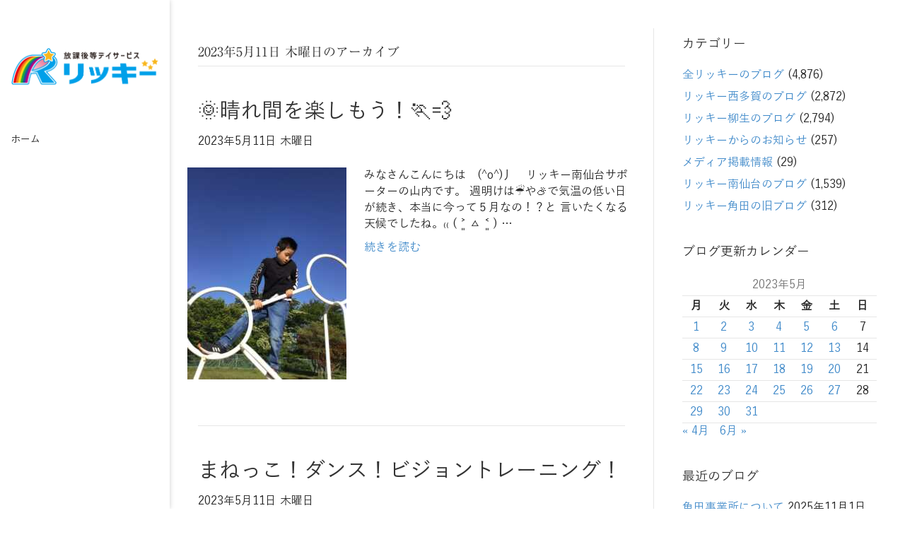

--- FILE ---
content_type: text/html; charset=UTF-8
request_url: https://rickey.support/2023/05/11/
body_size: 10254
content:
<!DOCTYPE html>
<html dir="ltr" lang="ja" prefix="og: https://ogp.me/ns#">
<head>
<meta charset="UTF-8" />
<meta name='viewport' content='width=device-width, initial-scale=1.0' />
<meta http-equiv='X-UA-Compatible' content='IE=edge' />
<link rel="profile" href="https://gmpg.org/xfn/11" />
<title>2023年5月11日 木曜日 | リッキー西多賀／リッキー柳生／リッキー南仙台／リッキー角田</title>

		<!-- All in One SEO Pro 4.5.9.2 - aioseo.com -->
		<meta name="robots" content="noindex, max-snippet:-1, max-image-preview:large, max-video-preview:-1" />
		<link rel="canonical" href="https://rickey.support/2023/05/11/" />
		<meta name="generator" content="All in One SEO Pro (AIOSEO) 4.5.9.2" />
		<script type="application/ld+json" class="aioseo-schema">
			{"@context":"https:\/\/schema.org","@graph":[{"@type":"BreadcrumbList","@id":"https:\/\/rickey.support\/2023\/05\/11\/#breadcrumblist","itemListElement":[{"@type":"ListItem","@id":"https:\/\/rickey.support\/#listItem","position":1,"name":"\u5bb6","item":"https:\/\/rickey.support\/","nextItem":"https:\/\/rickey.support\/2023\/#listItem"},{"@type":"ListItem","@id":"https:\/\/rickey.support\/2023\/#listItem","position":2,"name":"2023","item":"https:\/\/rickey.support\/2023\/","nextItem":"https:\/\/rickey.support\/2023\/05\/#listItem","previousItem":"https:\/\/rickey.support\/#listItem"},{"@type":"ListItem","@id":"https:\/\/rickey.support\/2023\/05\/#listItem","position":3,"name":"5\u6708, 2023","item":"https:\/\/rickey.support\/2023\/05\/","nextItem":"https:\/\/rickey.support\/2023\/05\/11\/#listItem","previousItem":"https:\/\/rickey.support\/2023\/#listItem"},{"@type":"ListItem","@id":"https:\/\/rickey.support\/2023\/05\/11\/#listItem","position":4,"name":"2023\u5e745\u670811\u65e5 \u6728\u66dc\u65e5","previousItem":"https:\/\/rickey.support\/2023\/05\/#listItem"}]},{"@type":"CollectionPage","@id":"https:\/\/rickey.support\/2023\/05\/11\/#collectionpage","url":"https:\/\/rickey.support\/2023\/05\/11\/","name":"2023\u5e745\u670811\u65e5 \u6728\u66dc\u65e5 | \u30ea\u30c3\u30ad\u30fc\u897f\u591a\u8cc0\uff0f\u30ea\u30c3\u30ad\u30fc\u67f3\u751f\uff0f\u30ea\u30c3\u30ad\u30fc\u5357\u4ed9\u53f0\uff0f\u30ea\u30c3\u30ad\u30fc\u89d2\u7530","inLanguage":"ja","isPartOf":{"@id":"https:\/\/rickey.support\/#website"},"breadcrumb":{"@id":"https:\/\/rickey.support\/2023\/05\/11\/#breadcrumblist"}},{"@type":"Organization","@id":"https:\/\/rickey.support\/#organization","name":"\u30ea\u30c3\u30ad\u30fc\u897f\u591a\u8cc0\uff0f\u30ea\u30c3\u30ad\u30fc\u67f3\u751f\uff0f\u30ea\u30c3\u30ad\u30fc\u5357\u4ed9\u53f0\uff0f\u30ea\u30c3\u30ad\u30fc\u89d2\u7530","url":"https:\/\/rickey.support\/","sameAs":["https:\/\/twitter.com\/mitsui_co_jp"]},{"@type":"WebSite","@id":"https:\/\/rickey.support\/#website","url":"https:\/\/rickey.support\/","name":"\u30ea\u30c3\u30ad\u30fc\u897f\u591a\u8cc0\uff0f\u30ea\u30c3\u30ad\u30fc\u67f3\u751f\uff0f\u30ea\u30c3\u30ad\u30fc\u5357\u4ed9\u53f0\uff0f\u30ea\u30c3\u30ad\u30fc\u89d2\u7530","description":"\u4ed9\u53f0\u5e02\u592a\u767d\u533a\u30fb\u89d2\u7530\u5e02\u306e\u653e\u8ab2\u5f8c\u7b49\u30c7\u30a4\u30b5\u30fc\u30d3\u30b9","inLanguage":"ja","publisher":{"@id":"https:\/\/rickey.support\/#organization"}}]}
		</script>
		<!-- All in One SEO Pro -->

<link rel='dns-prefetch' href='//s.w.org' />
<link rel="alternate" type="application/rss+xml" title="リッキー西多賀／リッキー柳生／リッキー南仙台／リッキー角田 &raquo; フィード" href="https://rickey.support/feed/" />
<link rel="alternate" type="application/rss+xml" title="リッキー西多賀／リッキー柳生／リッキー南仙台／リッキー角田 &raquo; コメントフィード" href="https://rickey.support/comments/feed/" />
		<script>
			window._wpemojiSettings = {"baseUrl":"https:\/\/s.w.org\/images\/core\/emoji\/13.1.0\/72x72\/","ext":".png","svgUrl":"https:\/\/s.w.org\/images\/core\/emoji\/13.1.0\/svg\/","svgExt":".svg","source":{"concatemoji":"https:\/\/rickey.support\/wp-includes\/js\/wp-emoji-release.min.js?ver=5.8.12"}};
			!function(e,a,t){var n,r,o,i=a.createElement("canvas"),p=i.getContext&&i.getContext("2d");function s(e,t){var a=String.fromCharCode;p.clearRect(0,0,i.width,i.height),p.fillText(a.apply(this,e),0,0);e=i.toDataURL();return p.clearRect(0,0,i.width,i.height),p.fillText(a.apply(this,t),0,0),e===i.toDataURL()}function c(e){var t=a.createElement("script");t.src=e,t.defer=t.type="text/javascript",a.getElementsByTagName("head")[0].appendChild(t)}for(o=Array("flag","emoji"),t.supports={everything:!0,everythingExceptFlag:!0},r=0;r<o.length;r++)t.supports[o[r]]=function(e){if(!p||!p.fillText)return!1;switch(p.textBaseline="top",p.font="600 32px Arial",e){case"flag":return s([127987,65039,8205,9895,65039],[127987,65039,8203,9895,65039])?!1:!s([55356,56826,55356,56819],[55356,56826,8203,55356,56819])&&!s([55356,57332,56128,56423,56128,56418,56128,56421,56128,56430,56128,56423,56128,56447],[55356,57332,8203,56128,56423,8203,56128,56418,8203,56128,56421,8203,56128,56430,8203,56128,56423,8203,56128,56447]);case"emoji":return!s([10084,65039,8205,55357,56613],[10084,65039,8203,55357,56613])}return!1}(o[r]),t.supports.everything=t.supports.everything&&t.supports[o[r]],"flag"!==o[r]&&(t.supports.everythingExceptFlag=t.supports.everythingExceptFlag&&t.supports[o[r]]);t.supports.everythingExceptFlag=t.supports.everythingExceptFlag&&!t.supports.flag,t.DOMReady=!1,t.readyCallback=function(){t.DOMReady=!0},t.supports.everything||(n=function(){t.readyCallback()},a.addEventListener?(a.addEventListener("DOMContentLoaded",n,!1),e.addEventListener("load",n,!1)):(e.attachEvent("onload",n),a.attachEvent("onreadystatechange",function(){"complete"===a.readyState&&t.readyCallback()})),(n=t.source||{}).concatemoji?c(n.concatemoji):n.wpemoji&&n.twemoji&&(c(n.twemoji),c(n.wpemoji)))}(window,document,window._wpemojiSettings);
		</script>
		<style>
img.wp-smiley,
img.emoji {
	display: inline !important;
	border: none !important;
	box-shadow: none !important;
	height: 1em !important;
	width: 1em !important;
	margin: 0 .07em !important;
	vertical-align: -0.1em !important;
	background: none !important;
	padding: 0 !important;
}
</style>
	<link rel='stylesheet' id='contact-form-7-css'  href='https://rickey.support/wp-content/plugins/contact-form-7/includes/css/styles.css?ver=4.7' media='all' />
<link rel='stylesheet' id='dashicons-css'  href='https://rickey.support/wp-includes/css/dashicons.min.css?ver=5.8.12' media='all' />
<link rel='stylesheet' id='post-views-counter-frontend-css'  href='https://rickey.support/wp-content/plugins/post-views-counter/css/frontend.css?ver=1.3.1' media='all' />
<link rel='stylesheet' id='uaf_client_css-css'  href='https://rickey.support/wp-content/uploads/useanyfont/uaf.css?ver=1736405970' media='all' />
<link rel='stylesheet' id='whats-new-style-css'  href='https://rickey.support/wp-content/plugins/whats-new-genarator/whats-new.css?ver=2.0.2' media='all' />
<link rel='stylesheet' id='jquery-magnificpopup-css'  href='https://rickey.support/wp-content/plugins/bb-plugin/css/jquery.magnificpopup.min.css?ver=2.4.2.5' media='all' />
<link rel='stylesheet' id='font-awesome-5-css'  href='https://rickey.support/wp-content/plugins/bb-plugin/fonts/fontawesome/5.15.1/css/all.min.css?ver=2.4.2.5' media='all' />
<link rel='stylesheet' id='bootstrap-css'  href='https://rickey.support/wp-content/themes/bb-theme/css/bootstrap.min.css?ver=1.7.9' media='all' />
<link rel='stylesheet' id='fl-automator-skin-css'  href='https://rickey.support/wp-content/uploads/bb-theme/skin-67ecd67616737.css?ver=1.7.9' media='all' />
<script>if (document.location.protocol != "https:") {document.location = document.URL.replace(/^http:/i, "https:");}</script><script src='https://rickey.support/wp-includes/js/jquery/jquery.min.js?ver=3.6.0' id='jquery-core-js'></script>
<script src='https://rickey.support/wp-includes/js/jquery/jquery-migrate.min.js?ver=3.3.2' id='jquery-migrate-js'></script>
<link rel="https://api.w.org/" href="https://rickey.support/wp-json/" /><link rel="EditURI" type="application/rsd+xml" title="RSD" href="https://rickey.support/xmlrpc.php?rsd" />
<link rel="wlwmanifest" type="application/wlwmanifest+xml" href="https://rickey.support/wp-includes/wlwmanifest.xml" /> 
<meta name="generator" content="WordPress 5.8.12" />

<!-- Analytics by WP-Statistics v13.0.8 - https://wp-statistics.com/ -->
<link rel="icon" href="https://rickey.support/wp-content/uploads/2021/03/cropped-favicon-32x32.png" sizes="32x32" />
<link rel="icon" href="https://rickey.support/wp-content/uploads/2021/03/cropped-favicon-192x192.png" sizes="192x192" />
<link rel="apple-touch-icon" href="https://rickey.support/wp-content/uploads/2021/03/cropped-favicon-180x180.png" />
<meta name="msapplication-TileImage" content="https://rickey.support/wp-content/uploads/2021/03/cropped-favicon-270x270.png" />
		<style id="wp-custom-css">
			div.whatsnew dt{
	float:none;
	width:6.7em;
}
div.whatsnew hr {
	display: none;
}
.align_r {
	text-align:right;
	margin-right:15px;
	font-size:90%;
}
.table_a td, .table_a th {
padding: 5px 10px !important;
}
.link_btn {
background:#db501a;
color:#FFF;
padding:5px;
border-radius: 15px;
-webkit-border-radius: 15px;
-moz-border-radius: 15px;
	font-size:90%;
}
.table_a{
	width: auto;
	font-size:110%;
	background:#FFF;
	margin-bottom:10px;
}
.table_a td, .table_a th {
padding: 5px 10px !important;
	border: 1px solid #333333 !important;
}

.table_form td, .table_form th {
padding: 5px 10px !important;
	font-weight:normal;
}
.youtube {
  position: relative;
  width: 100%;
  padding-top: 56.25%;
}
.youtube iframe {
  position: absolute;
  top: 0;
  right: 0;
  width: 100%;
  height: 100%;
}
/* コメント非表示　*/
.fl-comments,.fl-comments-popup-link{
	display:none;
}

/* 改行調整　*/
.br-sp { display:none; }
.br-pc { display:block; }
@media (max-width: 768px) {
.br-pc { display:none; }
.br-sp { display:block; }
	}		</style>
		<link rel="stylesheet" href="https://rickey.support/wp-content/themes/bb-theme-child/style.css" /></head>
<body data-rsssl=1 class="archive date fl-framework-bootstrap fl-preset-default fl-full-width fl-nav-vertical fl-nav-vertical-left fl-scroll-to-top fl-submenu-indicator" itemscope="itemscope" itemtype="https://schema.org/WebPage">
<a aria-label="Skip to content" class="fl-screen-reader-text" href="#fl-main-content">Skip to content</a><div class="fl-page">
	<header class="fl-page-header fl-page-header-vertical fl-page-header-primary fl-page-nav-vertical-left fl-page-nav-toggle-button fl-page-nav-toggle-visible-mobile" itemscope="itemscope" itemtype="https://schema.org/WPHeader"  role="banner">
	<div class="fl-page-header-wrap">
		<div class="fl-page-header-container container">
			<div class="fl-page-header-row row">
				<div class="col-sm-12">
					<div class="fl-page-header-logo" itemscope="itemscope" itemtype="https://schema.org/Organization">
						<a href="https://rickey.support/" itemprop="url"><img loading="false" data-no-lazy="1" class="fl-logo-img" itemscope itemtype="https://schema.org/ImageObject" src="https://rickey.support/wp-content/uploads/2020/02/top_logo.png" data-retina="https://rickey.support/wp-content/uploads/2020/02/top_logo.png" title="" alt="リッキー西多賀／リッキー柳生／リッキー南仙台／リッキー角田" /><meta itemprop="name" content="リッキー西多賀／リッキー柳生／リッキー南仙台／リッキー角田" /></a>
											</div>
				</div>
				<div class="col-sm-12 fl-page-nav-col">
					<div class="fl-page-nav-wrap">
						<nav class="fl-page-nav fl-nav navbar navbar-default navbar-expand-md" aria-label="ヘッダーメニュー" itemscope="itemscope" itemtype="https://schema.org/SiteNavigationElement" role="navigation">
							<button type="button" class="navbar-toggle navbar-toggler" data-toggle="collapse" data-target=".fl-page-nav-collapse">
								<span>メニュー</span>
							</button>
							<div class="fl-page-nav-collapse collapse navbar-collapse item-left">
								<ul class="fl-page-header-nav nav navbar-nav menu"><li><a class="no-menu" href="https://rickey.support/">ホーム</a></li></ul>							</div>
						</nav>
					</div>
				</div>
			</div>
		</div>
	</div>
</header><!-- .fl-page-header -->
	<div id="fl-main-content" class="fl-page-content" itemprop="mainContentOfPage" role="main">

		
<div class="fl-archive container">
	<div class="row">

		
		<div class="fl-content fl-content-left col-md-8" itemscope="itemscope" itemtype="https://schema.org/Blog">

			<header class="fl-archive-header" role="banner">
	<h1 class="fl-archive-title">2023年5月11日 木曜日のアーカイブ</h1>
</header>

			
									<article class="fl-post post-182632 post type-post status-publish format-standard has-post-thumbnail hentry category-blog category-minamisendaiwork" id="fl-post-182632" itemscope="itemscope" itemtype="https://schema.org/BlogPosting">

				
	<header class="fl-post-header">
		<h2 class="fl-post-title" itemprop="headline">
			<a href="https://rickey.support/blog/%f0%9f%8c%9e%e6%99%b4%e3%82%8c%e9%96%93%e3%82%92%e6%a5%bd%e3%81%97%e3%82%82%e3%81%86%ef%bc%81%f0%9f%8f%83%f0%9f%92%a8/" rel="bookmark" title="&#x1f31e;晴れ間を楽しもう！&#x1f3c3;&#x1f4a8;">&#x1f31e;晴れ間を楽しもう！&#x1f3c3;&#x1f4a8;</a>
					</h2>
		<div class="fl-post-meta fl-post-meta-top"><span class="fl-post-date">2023年5月11日 木曜日</span></div><meta itemscope itemprop="mainEntityOfPage" itemtype="https://schema.org/WebPage" itemid="https://rickey.support/blog/%f0%9f%8c%9e%e6%99%b4%e3%82%8c%e9%96%93%e3%82%92%e6%a5%bd%e3%81%97%e3%82%82%e3%81%86%ef%bc%81%f0%9f%8f%83%f0%9f%92%a8/" content="&#x1f31e;晴れ間を楽しもう！&#x1f3c3;&#x1f4a8;" /><meta itemprop="datePublished" content="2023-05-11" /><meta itemprop="dateModified" content="2023-05-11" /><div itemprop="publisher" itemscope itemtype="https://schema.org/Organization"><meta itemprop="name" content="リッキー西多賀／リッキー柳生／リッキー南仙台／リッキー角田"><div itemprop="logo" itemscope itemtype="https://schema.org/ImageObject"><meta itemprop="url" content="https://rickey.support/wp-content/uploads/2020/02/top_logo.png"></div></div><div itemscope itemprop="author" itemtype="https://schema.org/Person"><meta itemprop="url" content="https://rickey.support/author/supporter/" /><meta itemprop="name" content="supporter" /></div><div itemscope itemprop="image" itemtype="https://schema.org/ImageObject"><meta itemprop="url" content="https://rickey.support/wp-content/uploads/2023/05/IMG_7555-1.jpg" /><meta itemprop="width" content="1425" /><meta itemprop="height" content="1900" /></div><div itemprop="interactionStatistic" itemscope itemtype="https://schema.org/InteractionCounter"><meta itemprop="interactionType" content="https://schema.org/CommentAction" /><meta itemprop="userInteractionCount" content="0" /></div>	</header><!-- .fl-post-header -->

			
				<div class="row fl-post-image-beside-wrap">
			<div class="fl-post-image-beside">
				<div class="fl-post-thumb">
					<a href="https://rickey.support/blog/%f0%9f%8c%9e%e6%99%b4%e3%82%8c%e9%96%93%e3%82%92%e6%a5%bd%e3%81%97%e3%82%82%e3%81%86%ef%bc%81%f0%9f%8f%83%f0%9f%92%a8/" rel="bookmark" title="&#x1f31e;晴れ間を楽しもう！&#x1f3c3;&#x1f4a8;">
						<img width="225" height="300" src="https://rickey.support/wp-content/uploads/2023/05/IMG_7555-1-225x300.jpg" class="attachment-medium size-medium wp-post-image" alt="" loading="lazy" aria-label="&#x1f31e;晴れ間を楽しもう！&#x1f3c3;&#x1f4a8;" srcset="https://rickey.support/wp-content/uploads/2023/05/IMG_7555-1-225x300.jpg 225w, https://rickey.support/wp-content/uploads/2023/05/IMG_7555-1-768x1024.jpg 768w, https://rickey.support/wp-content/uploads/2023/05/IMG_7555-1.jpg 1425w" sizes="(max-width: 225px) 100vw, 225px" />					</a>
				</div>
			</div>
			<div class="fl-post-content-beside">
					<div class="fl-post-content clearfix" itemprop="text">
		<p>みなさんこんにちは　(^o^)丿　リッキー南仙台サポーターの山内です。 週明けは&#x2614;や&#x26c5;で気温の低い日が続き、本当に今って５月なの！？と 言いたくなる天候でしたね。₍₍ ( ˃͈ ㅿ ˂͈ ) &hellip;</p>
<a class="fl-post-more-link" href="https://rickey.support/blog/%f0%9f%8c%9e%e6%99%b4%e3%82%8c%e9%96%93%e3%82%92%e6%a5%bd%e3%81%97%e3%82%82%e3%81%86%ef%bc%81%f0%9f%8f%83%f0%9f%92%a8/">続きを読む</a>	</div><!-- .fl-post-content -->

					</div>
	</div>
	
</article>
<!-- .fl-post -->
									<article class="fl-post post-182624 post type-post status-publish format-standard has-post-thumbnail hentry category-blog category-yanagiuwork" id="fl-post-182624" itemscope="itemscope" itemtype="https://schema.org/BlogPosting">

				
	<header class="fl-post-header">
		<h2 class="fl-post-title" itemprop="headline">
			<a href="https://rickey.support/blog/%e3%81%be%e3%81%ad%e3%81%a3%e3%81%93%ef%bc%81%e3%83%80%e3%83%b3%e3%82%b9%ef%bc%81%e3%83%93%e3%82%b8%e3%83%a7%e3%83%b3%e3%83%88%e3%83%ac%e3%83%bc%e3%83%8b%e3%83%b3%e3%82%b0%ef%bc%81/" rel="bookmark" title="まねっこ！ダンス！ビジョントレーニング！">まねっこ！ダンス！ビジョントレーニング！</a>
					</h2>
		<div class="fl-post-meta fl-post-meta-top"><span class="fl-post-date">2023年5月11日 木曜日</span></div><meta itemscope itemprop="mainEntityOfPage" itemtype="https://schema.org/WebPage" itemid="https://rickey.support/blog/%e3%81%be%e3%81%ad%e3%81%a3%e3%81%93%ef%bc%81%e3%83%80%e3%83%b3%e3%82%b9%ef%bc%81%e3%83%93%e3%82%b8%e3%83%a7%e3%83%b3%e3%83%88%e3%83%ac%e3%83%bc%e3%83%8b%e3%83%b3%e3%82%b0%ef%bc%81/" content="まねっこ！ダンス！ビジョントレーニング！" /><meta itemprop="datePublished" content="2023-05-11" /><meta itemprop="dateModified" content="2023-05-11" /><div itemprop="publisher" itemscope itemtype="https://schema.org/Organization"><meta itemprop="name" content="リッキー西多賀／リッキー柳生／リッキー南仙台／リッキー角田"><div itemprop="logo" itemscope itemtype="https://schema.org/ImageObject"><meta itemprop="url" content="https://rickey.support/wp-content/uploads/2020/02/top_logo.png"></div></div><div itemscope itemprop="author" itemtype="https://schema.org/Person"><meta itemprop="url" content="https://rickey.support/author/supporter/" /><meta itemprop="name" content="supporter" /></div><div itemscope itemprop="image" itemtype="https://schema.org/ImageObject"><meta itemprop="url" content="https://rickey.support/wp-content/uploads/2023/05/IMG_7360.jpg" /><meta itemprop="width" content="1900" /><meta itemprop="height" content="1425" /></div><div itemprop="interactionStatistic" itemscope itemtype="https://schema.org/InteractionCounter"><meta itemprop="interactionType" content="https://schema.org/CommentAction" /><meta itemprop="userInteractionCount" content="0" /></div>	</header><!-- .fl-post-header -->

			
				<div class="row fl-post-image-beside-wrap">
			<div class="fl-post-image-beside">
				<div class="fl-post-thumb">
					<a href="https://rickey.support/blog/%e3%81%be%e3%81%ad%e3%81%a3%e3%81%93%ef%bc%81%e3%83%80%e3%83%b3%e3%82%b9%ef%bc%81%e3%83%93%e3%82%b8%e3%83%a7%e3%83%b3%e3%83%88%e3%83%ac%e3%83%bc%e3%83%8b%e3%83%b3%e3%82%b0%ef%bc%81/" rel="bookmark" title="まねっこ！ダンス！ビジョントレーニング！">
						<img width="300" height="225" src="https://rickey.support/wp-content/uploads/2023/05/IMG_7360-300x225.jpg" class="attachment-medium size-medium wp-post-image" alt="" loading="lazy" aria-label="まねっこ！ダンス！ビジョントレーニング！" srcset="https://rickey.support/wp-content/uploads/2023/05/IMG_7360-300x225.jpg 300w, https://rickey.support/wp-content/uploads/2023/05/IMG_7360-1024x768.jpg 1024w, https://rickey.support/wp-content/uploads/2023/05/IMG_7360.jpg 1900w" sizes="(max-width: 300px) 100vw, 300px" />					</a>
				</div>
			</div>
			<div class="fl-post-content-beside">
					<div class="fl-post-content clearfix" itemprop="text">
		<p>こんにちは！　リッキー柳生サポーターの畠山です。 今日のリッキー柳生は「運動遊び」の日です。 目をたくさん動かす活動にしようかな～ &nbsp; 「まねっこポーズ」から始めるよ！ お手本やサポーターのポーズをよく見てね。&hellip;</p>
<a class="fl-post-more-link" href="https://rickey.support/blog/%e3%81%be%e3%81%ad%e3%81%a3%e3%81%93%ef%bc%81%e3%83%80%e3%83%b3%e3%82%b9%ef%bc%81%e3%83%93%e3%82%b8%e3%83%a7%e3%83%b3%e3%83%88%e3%83%ac%e3%83%bc%e3%83%8b%e3%83%b3%e3%82%b0%ef%bc%81/">続きを読む</a>	</div><!-- .fl-post-content -->

					</div>
	</div>
	
</article>
<!-- .fl-post -->
									<article class="fl-post post-182627 post type-post status-publish format-standard has-post-thumbnail hentry category-nishitagawork-blog" id="fl-post-182627" itemscope="itemscope" itemtype="https://schema.org/BlogPosting">

				
	<header class="fl-post-header">
		<h2 class="fl-post-title" itemprop="headline">
			<a href="https://rickey.support/blog/nishitagawork-blog/%e9%a2%a8%e8%88%b9%e3%82%92%e3%81%a4%e3%81%aa%e3%81%92%e3%82%88%e3%81%86%f0%9f%8e%88/" rel="bookmark" title="風船をつなげよう&#x1f388;">風船をつなげよう&#x1f388;</a>
					</h2>
		<div class="fl-post-meta fl-post-meta-top"><span class="fl-post-date">2023年5月11日 木曜日</span></div><meta itemscope itemprop="mainEntityOfPage" itemtype="https://schema.org/WebPage" itemid="https://rickey.support/blog/nishitagawork-blog/%e9%a2%a8%e8%88%b9%e3%82%92%e3%81%a4%e3%81%aa%e3%81%92%e3%82%88%e3%81%86%f0%9f%8e%88/" content="風船をつなげよう&#x1f388;" /><meta itemprop="datePublished" content="2023-05-11" /><meta itemprop="dateModified" content="2023-05-11" /><div itemprop="publisher" itemscope itemtype="https://schema.org/Organization"><meta itemprop="name" content="リッキー西多賀／リッキー柳生／リッキー南仙台／リッキー角田"><div itemprop="logo" itemscope itemtype="https://schema.org/ImageObject"><meta itemprop="url" content="https://rickey.support/wp-content/uploads/2020/02/top_logo.png"></div></div><div itemscope itemprop="author" itemtype="https://schema.org/Person"><meta itemprop="url" content="https://rickey.support/author/supporter/" /><meta itemprop="name" content="supporter" /></div><div itemscope itemprop="image" itemtype="https://schema.org/ImageObject"><meta itemprop="url" content="https://rickey.support/wp-content/uploads/2023/05/IMG_8776.jpg" /><meta itemprop="width" content="1900" /><meta itemprop="height" content="1425" /></div><div itemprop="interactionStatistic" itemscope itemtype="https://schema.org/InteractionCounter"><meta itemprop="interactionType" content="https://schema.org/CommentAction" /><meta itemprop="userInteractionCount" content="0" /></div>	</header><!-- .fl-post-header -->

			
				<div class="row fl-post-image-beside-wrap">
			<div class="fl-post-image-beside">
				<div class="fl-post-thumb">
					<a href="https://rickey.support/blog/nishitagawork-blog/%e9%a2%a8%e8%88%b9%e3%82%92%e3%81%a4%e3%81%aa%e3%81%92%e3%82%88%e3%81%86%f0%9f%8e%88/" rel="bookmark" title="風船をつなげよう&#x1f388;">
						<img width="300" height="225" src="https://rickey.support/wp-content/uploads/2023/05/IMG_8776-300x225.jpg" class="attachment-medium size-medium wp-post-image" alt="" loading="lazy" aria-label="風船をつなげよう&#x1f388;" srcset="https://rickey.support/wp-content/uploads/2023/05/IMG_8776-300x225.jpg 300w, https://rickey.support/wp-content/uploads/2023/05/IMG_8776-1024x768.jpg 1024w, https://rickey.support/wp-content/uploads/2023/05/IMG_8776.jpg 1900w" sizes="(max-width: 300px) 100vw, 300px" />					</a>
				</div>
			</div>
			<div class="fl-post-content-beside">
					<div class="fl-post-content clearfix" itemprop="text">
		<p>みなさん、こんにちは！ リッキー西多賀の富田です！ &nbsp; 今日もいい天気でしたね&#x2600; 晴れた日の夜には金星もよく見えます☆ 西の空にキラキラ光ってるので 是非みなさんも見てみてください&#038;#x1f60a&hellip;</p>
<a class="fl-post-more-link" href="https://rickey.support/blog/nishitagawork-blog/%e9%a2%a8%e8%88%b9%e3%82%92%e3%81%a4%e3%81%aa%e3%81%92%e3%82%88%e3%81%86%f0%9f%8e%88/">続きを読む</a>	</div><!-- .fl-post-content -->

					</div>
	</div>
	
</article>
<!-- .fl-post -->
				
				
			
		</div>

		<div class="fl-sidebar  fl-sidebar-right fl-sidebar-display-desktop col-md-4" itemscope="itemscope" itemtype="https://schema.org/WPSideBar">
		<aside id="categories-3" class="fl-widget widget_categories"><h4 class="fl-widget-title">カテゴリー</h4>
			<ul>
					<li class="cat-item cat-item-1"><a href="https://rickey.support/category/blog/">全リッキーのブログ</a> (4,876)
</li>
	<li class="cat-item cat-item-2"><a href="https://rickey.support/category/blog/nishitagawork-blog/">リッキー西多賀のブログ</a> (2,872)
</li>
	<li class="cat-item cat-item-15"><a href="https://rickey.support/category/blog/yanagiuwork/">リッキー柳生のブログ</a> (2,794)
</li>
	<li class="cat-item cat-item-23"><a href="https://rickey.support/category/info/">リッキーからのお知らせ</a> (257)
</li>
	<li class="cat-item cat-item-18"><a href="https://rickey.support/category/media/">メディア掲載情報</a> (29)
</li>
	<li class="cat-item cat-item-19"><a href="https://rickey.support/category/blog/minamisendaiwork/">リッキー南仙台のブログ</a> (1,539)
</li>
	<li class="cat-item cat-item-22"><a href="https://rickey.support/category/blog/kakudawork/">リッキー角田の旧ブログ</a> (312)
</li>
			</ul>

			</aside><aside id="calendar-2" class="fl-widget widget_calendar"><h4 class="fl-widget-title">ブログ更新カレンダー</h4><div id="calendar_wrap" class="calendar_wrap"><table id="wp-calendar" class="wp-calendar-table">
	<caption>2023年5月</caption>
	<thead>
	<tr>
		<th scope="col" title="月曜日">月</th>
		<th scope="col" title="火曜日">火</th>
		<th scope="col" title="水曜日">水</th>
		<th scope="col" title="木曜日">木</th>
		<th scope="col" title="金曜日">金</th>
		<th scope="col" title="土曜日">土</th>
		<th scope="col" title="日曜日">日</th>
	</tr>
	</thead>
	<tbody>
	<tr><td><a href="https://rickey.support/2023/05/01/" aria-label="2023年5月1日 に投稿を公開">1</a></td><td><a href="https://rickey.support/2023/05/02/" aria-label="2023年5月2日 に投稿を公開">2</a></td><td><a href="https://rickey.support/2023/05/03/" aria-label="2023年5月3日 に投稿を公開">3</a></td><td><a href="https://rickey.support/2023/05/04/" aria-label="2023年5月4日 に投稿を公開">4</a></td><td><a href="https://rickey.support/2023/05/05/" aria-label="2023年5月5日 に投稿を公開">5</a></td><td><a href="https://rickey.support/2023/05/06/" aria-label="2023年5月6日 に投稿を公開">6</a></td><td>7</td>
	</tr>
	<tr>
		<td><a href="https://rickey.support/2023/05/08/" aria-label="2023年5月8日 に投稿を公開">8</a></td><td><a href="https://rickey.support/2023/05/09/" aria-label="2023年5月9日 に投稿を公開">9</a></td><td><a href="https://rickey.support/2023/05/10/" aria-label="2023年5月10日 に投稿を公開">10</a></td><td><a href="https://rickey.support/2023/05/11/" aria-label="2023年5月11日 に投稿を公開">11</a></td><td><a href="https://rickey.support/2023/05/12/" aria-label="2023年5月12日 に投稿を公開">12</a></td><td><a href="https://rickey.support/2023/05/13/" aria-label="2023年5月13日 に投稿を公開">13</a></td><td>14</td>
	</tr>
	<tr>
		<td><a href="https://rickey.support/2023/05/15/" aria-label="2023年5月15日 に投稿を公開">15</a></td><td><a href="https://rickey.support/2023/05/16/" aria-label="2023年5月16日 に投稿を公開">16</a></td><td><a href="https://rickey.support/2023/05/17/" aria-label="2023年5月17日 に投稿を公開">17</a></td><td><a href="https://rickey.support/2023/05/18/" aria-label="2023年5月18日 に投稿を公開">18</a></td><td><a href="https://rickey.support/2023/05/19/" aria-label="2023年5月19日 に投稿を公開">19</a></td><td><a href="https://rickey.support/2023/05/20/" aria-label="2023年5月20日 に投稿を公開">20</a></td><td>21</td>
	</tr>
	<tr>
		<td><a href="https://rickey.support/2023/05/22/" aria-label="2023年5月22日 に投稿を公開">22</a></td><td><a href="https://rickey.support/2023/05/23/" aria-label="2023年5月23日 に投稿を公開">23</a></td><td><a href="https://rickey.support/2023/05/24/" aria-label="2023年5月24日 に投稿を公開">24</a></td><td><a href="https://rickey.support/2023/05/25/" aria-label="2023年5月25日 に投稿を公開">25</a></td><td><a href="https://rickey.support/2023/05/26/" aria-label="2023年5月26日 に投稿を公開">26</a></td><td><a href="https://rickey.support/2023/05/27/" aria-label="2023年5月27日 に投稿を公開">27</a></td><td>28</td>
	</tr>
	<tr>
		<td><a href="https://rickey.support/2023/05/29/" aria-label="2023年5月29日 に投稿を公開">29</a></td><td><a href="https://rickey.support/2023/05/30/" aria-label="2023年5月30日 に投稿を公開">30</a></td><td><a href="https://rickey.support/2023/05/31/" aria-label="2023年5月31日 に投稿を公開">31</a></td>
		<td class="pad" colspan="4">&nbsp;</td>
	</tr>
	</tbody>
	</table><nav aria-label="前と次の月" class="wp-calendar-nav">
		<span class="wp-calendar-nav-prev"><a href="https://rickey.support/2023/04/">&laquo; 4月</a></span>
		<span class="pad">&nbsp;</span>
		<span class="wp-calendar-nav-next"><a href="https://rickey.support/2023/06/">6月 &raquo;</a></span>
	</nav></div></aside>
		<aside id="recent-posts-2" class="fl-widget widget_recent_entries">
		<h4 class="fl-widget-title">最近のブログ</h4>
		<ul>
											<li>
					<a href="https://rickey.support/info/%e8%a7%92%e7%94%b0%e4%ba%8b%e6%a5%ad%e6%89%80%e3%81%ab%e3%81%a4%e3%81%84%e3%81%a6/">角田事業所について</a>
											<span class="post-date">2025年11月1日 土曜日</span>
									</li>
											<li>
					<a href="https://rickey.support/blog/%e3%82%b8%e3%83%a7%e3%82%a4%e3%83%9d%e3%83%aa%e3%82%b9%e3%81%b8%e3%81%a7%e9%81%8a%e3%81%bc%e3%81%86%ef%bc%81/">ジョイポリスで遊ぼう！</a>
											<span class="post-date">2025年3月31日 月曜日</span>
									</li>
											<li>
					<a href="https://rickey.support/blog/%e3%81%84%e3%81%a3%e3%81%a6%e3%81%bf%e3%81%a3%e3%81%ba%ef%bc%81%e2%87%92%f0%9f%8f%94%e3%80%8e%e7%a7%8b%e4%bf%9d%e3%83%bb%e9%87%8c%e3%82%bb%e3%83%b3%e3%82%bf%e3%83%bc%e3%80%8f%f0%9f%9a%83/">いってみっぺ！⇒&#x1f3d4;『秋保・里センター』&#x1f683;</a>
											<span class="post-date">2025年3月31日 月曜日</span>
									</li>
											<li>
					<a href="https://rickey.support/blog/%e3%81%86%e3%81%bf%e3%81%ae%e6%9d%9c%e6%b0%b4%e6%97%8f%e9%a4%a8%e3%81%b8%e8%a1%8c%e3%81%93%e3%81%86%ef%bc%81%f0%9f%90%9f%f0%9f%90%a1%f0%9f%90%ac/">うみの杜水族館へ行こう！&#x1f41f;&#x1f421;&#x1f42c;</a>
											<span class="post-date">2025年3月31日 月曜日</span>
									</li>
											<li>
					<a href="https://rickey.support/blog/%f0%9f%8f%80%f0%9f%8e%be%e3%81%bf%e3%81%a3%e3%81%91%e5%ad%a6%e8%88%8e%e3%83%9b%e3%83%bc%e3%83%ab%e3%81%ab%e3%81%8a%e3%81%a7%e3%81%8b%e3%81%91%e3%81%97%e3%81%be%e3%81%97%e3%81%9f%ef%bc%81%f0%9f%8f%93/">&#x1f3c0;&#x1f3be;みっけ学舎ホールにおでかけしました！&#x1f3d3;&#x26be;</a>
											<span class="post-date">2025年3月29日 土曜日</span>
									</li>
											<li>
					<a href="https://rickey.support/blog/%f0%9f%90%8e%e9%a6%ac%e3%81%ab%e3%82%a8%e3%82%b5%e3%82%84%e3%82%8a%e4%bd%93%e9%a8%93%f0%9f%90%8e%e3%82%a6%e3%83%9e%e3%81%8f%e3%81%84%e3%81%a3%e3%81%9f%e3%81%8b%e3%81%aa%f0%9f%90%8e/">&#x1f40e;馬にエサやり体験&#x1f40e;ウマくいったかな&#x1f40e;</a>
											<span class="post-date">2025年3月29日 土曜日</span>
									</li>
											<li>
					<a href="https://rickey.support/blog/%e8%94%b5%e3%81%ae%e8%a1%97%e3%80%8c%e6%9d%91%e7%94%b0%e7%94%ba%e3%80%8d%e3%81%b8%e6%8e%a2%e6%a4%9c%e3%81%ab%e8%a1%8c%e3%81%93%e3%81%86%ef%bc%81/">蔵の街「村田町」散策に行こう！</a>
											<span class="post-date">2025年3月29日 土曜日</span>
									</li>
											<li>
					<a href="https://rickey.support/blog/%f0%9f%8f%ad%e3%82%ad%e3%83%aa%e3%83%b3%e3%83%93%e3%83%bc%e3%83%ab%e5%b7%a5%e5%a0%b4%e8%a6%8b%e5%ad%a6%f0%9f%8f%ad/">&#x1f3ed;キリンビール工場見学&#x1f3ed;</a>
											<span class="post-date">2025年3月28日 金曜日</span>
									</li>
											<li>
					<a href="https://rickey.support/blog/%e3%82%b9%e3%83%88%e3%83%a9%e3%82%a4%e3%82%af%e3%82%92%e7%9b%ae%e6%8c%87%e3%81%97%e3%81%a6%e3%80%8c%e3%83%9c%e3%82%a6%e3%83%aa%e3%83%b3%e3%82%b0%e3%80%8d%e3%81%b8%e8%a1%8c%e3%81%93%e3%81%86%ef%bc%81/">ストライクを目指して「ボウリング」へ行こう！&#x1f3b3;</a>
											<span class="post-date">2025年3月28日 金曜日</span>
									</li>
											<li>
					<a href="https://rickey.support/blog/%e4%bb%99%e5%8f%b0%e5%b8%82%e5%a4%a9%e6%96%87%e5%8f%b0%e3%81%ab%e3%81%8a%e5%87%ba%e3%81%8b%e3%81%91%e3%81%ab%e8%a1%8c%e3%81%93%e3%81%86%f0%9f%8c%8d%f0%9f%aa%90%f0%9f%8c%8c%f0%9f%9a%80/">仙台市天文台にお出かけに行こう&#x1f30d;&#x1fa90;&#x1f30c;&#x1f680;</a>
											<span class="post-date">2025年3月28日 金曜日</span>
									</li>
											<li>
					<a href="https://rickey.support/blog/%e5%ae%9a%e7%be%a9%e5%b1%b1%e3%81%ab%e3%81%8a%e3%81%a7%e3%81%8b%e3%81%91%ef%bc%81%f0%9f%9a%99/">定義山におでかけ！&#x1f699;</a>
											<span class="post-date">2025年3月27日 木曜日</span>
									</li>
											<li>
					<a href="https://rickey.support/blog/%e3%80%8c%e7%99%ba%e9%9b%bb%e3%80%8d%e3%81%ab%e3%81%a4%e3%81%84%e3%81%a6%e5%ad%a6%e3%81%bc%e3%81%86%ef%bc%81%e2%87%92%e2%9a%a1%e3%80%8e%e4%b8%89%e5%b1%85%e6%b2%a2%e9%9b%bb%e6%b0%97%e7%99%be%e5%b9%b4/">「発電」について学ぼう！⇒&#x26a1;『三居沢電気百年館』&#x26a1;</a>
											<span class="post-date">2025年3月27日 木曜日</span>
									</li>
											<li>
					<a href="https://rickey.support/blog/%e3%81%bf%e3%81%a1%e3%81%ae%e3%81%8f%e6%b9%96%e7%95%94%e5%85%ac%e5%9c%92%e3%81%a7%e3%81%bb%e3%81%a3%e3%81%93%e3%82%8a%f0%9f%98%84/">みちのく湖畔公園でほっこり&#x1f604;</a>
											<span class="post-date">2025年3月27日 木曜日</span>
									</li>
											<li>
					<a href="https://rickey.support/blog/%f0%9f%92%8e%f0%9f%8d%93%e6%89%8b%e4%bd%9c%e3%82%8a%e3%81%8a%e3%82%84%e3%81%a4%e3%82%92%e4%bd%9c%e3%82%8d%e3%81%86%f0%9f%8d%a8/">&#x1f48e;&#x1f353;手作りおやつを作ろう&#x1f368;</a>
											<span class="post-date">2025年3月26日 水曜日</span>
									</li>
											<li>
					<a href="https://rickey.support/blog/%e9%81%8b%e5%8b%95%e5%b7%a5%e4%bd%9c%e4%bd%99%e6%9a%87%e6%b4%bb%e5%8b%95%e2%99%ac/">運動+工作+余暇活動♬</a>
											<span class="post-date">2025年3月26日 水曜日</span>
									</li>
					</ul>

		</aside><aside id="archives-2" class="fl-widget widget_archive"><h4 class="fl-widget-title">月別アーカイブ</h4>		<label class="screen-reader-text" for="archives-dropdown-2">月別アーカイブ</label>
		<select id="archives-dropdown-2" name="archive-dropdown">
			
			<option value="">月を選択</option>
				<option value='https://rickey.support/2025/11/'> 2025年11月 &nbsp;(1)</option>
	<option value='https://rickey.support/2025/03/'> 2025年3月 &nbsp;(82)</option>
	<option value='https://rickey.support/2025/02/'> 2025年2月 &nbsp;(76)</option>
	<option value='https://rickey.support/2025/01/'> 2025年1月 &nbsp;(76)</option>
	<option value='https://rickey.support/2024/12/'> 2024年12月 &nbsp;(78)</option>
	<option value='https://rickey.support/2024/11/'> 2024年11月 &nbsp;(84)</option>
	<option value='https://rickey.support/2024/10/'> 2024年10月 &nbsp;(86)</option>
	<option value='https://rickey.support/2024/09/'> 2024年9月 &nbsp;(78)</option>
	<option value='https://rickey.support/2024/08/'> 2024年8月 &nbsp;(86)</option>
	<option value='https://rickey.support/2024/07/'> 2024年7月 &nbsp;(86)</option>
	<option value='https://rickey.support/2024/06/'> 2024年6月 &nbsp;(80)</option>
	<option value='https://rickey.support/2024/05/'> 2024年5月 &nbsp;(87)</option>
	<option value='https://rickey.support/2024/04/'> 2024年4月 &nbsp;(81)</option>
	<option value='https://rickey.support/2024/03/'> 2024年3月 &nbsp;(83)</option>
	<option value='https://rickey.support/2024/02/'> 2024年2月 &nbsp;(81)</option>
	<option value='https://rickey.support/2024/01/'> 2024年1月 &nbsp;(73)</option>
	<option value='https://rickey.support/2023/12/'> 2023年12月 &nbsp;(82)</option>
	<option value='https://rickey.support/2023/11/'> 2023年11月 &nbsp;(88)</option>
	<option value='https://rickey.support/2023/10/'> 2023年10月 &nbsp;(86)</option>
	<option value='https://rickey.support/2023/09/'> 2023年9月 &nbsp;(84)</option>
	<option value='https://rickey.support/2023/08/'> 2023年8月 &nbsp;(89)</option>
	<option value='https://rickey.support/2023/07/'> 2023年7月 &nbsp;(82)</option>
	<option value='https://rickey.support/2023/06/'> 2023年6月 &nbsp;(82)</option>
	<option value='https://rickey.support/2023/05/' selected='selected'> 2023年5月 &nbsp;(84)</option>
	<option value='https://rickey.support/2023/04/'> 2023年4月 &nbsp;(80)</option>
	<option value='https://rickey.support/2023/03/'> 2023年3月 &nbsp;(86)</option>
	<option value='https://rickey.support/2023/02/'> 2023年2月 &nbsp;(74)</option>
	<option value='https://rickey.support/2023/01/'> 2023年1月 &nbsp;(75)</option>
	<option value='https://rickey.support/2022/12/'> 2022年12月 &nbsp;(80)</option>
	<option value='https://rickey.support/2022/11/'> 2022年11月 &nbsp;(81)</option>
	<option value='https://rickey.support/2022/10/'> 2022年10月 &nbsp;(83)</option>
	<option value='https://rickey.support/2022/09/'> 2022年9月 &nbsp;(81)</option>
	<option value='https://rickey.support/2022/08/'> 2022年8月 &nbsp;(83)</option>
	<option value='https://rickey.support/2022/07/'> 2022年7月 &nbsp;(80)</option>
	<option value='https://rickey.support/2022/06/'> 2022年6月 &nbsp;(79)</option>
	<option value='https://rickey.support/2022/05/'> 2022年5月 &nbsp;(79)</option>
	<option value='https://rickey.support/2022/04/'> 2022年4月 &nbsp;(78)</option>
	<option value='https://rickey.support/2022/03/'> 2022年3月 &nbsp;(83)</option>
	<option value='https://rickey.support/2022/02/'> 2022年2月 &nbsp;(74)</option>
	<option value='https://rickey.support/2022/01/'> 2022年1月 &nbsp;(73)</option>
	<option value='https://rickey.support/2021/12/'> 2021年12月 &nbsp;(84)</option>
	<option value='https://rickey.support/2021/11/'> 2021年11月 &nbsp;(80)</option>
	<option value='https://rickey.support/2021/10/'> 2021年10月 &nbsp;(79)</option>
	<option value='https://rickey.support/2021/09/'> 2021年9月 &nbsp;(81)</option>
	<option value='https://rickey.support/2021/08/'> 2021年8月 &nbsp;(105)</option>
	<option value='https://rickey.support/2021/07/'> 2021年7月 &nbsp;(108)</option>
	<option value='https://rickey.support/2021/06/'> 2021年6月 &nbsp;(104)</option>
	<option value='https://rickey.support/2021/05/'> 2021年5月 &nbsp;(106)</option>
	<option value='https://rickey.support/2021/04/'> 2021年4月 &nbsp;(104)</option>
	<option value='https://rickey.support/2021/03/'> 2021年3月 &nbsp;(111)</option>
	<option value='https://rickey.support/2021/02/'> 2021年2月 &nbsp;(101)</option>
	<option value='https://rickey.support/2021/01/'> 2021年1月 &nbsp;(100)</option>
	<option value='https://rickey.support/2020/12/'> 2020年12月 &nbsp;(104)</option>
	<option value='https://rickey.support/2020/11/'> 2020年11月 &nbsp;(103)</option>
	<option value='https://rickey.support/2020/10/'> 2020年10月 &nbsp;(109)</option>
	<option value='https://rickey.support/2020/09/'> 2020年9月 &nbsp;(104)</option>
	<option value='https://rickey.support/2020/08/'> 2020年8月 &nbsp;(78)</option>
	<option value='https://rickey.support/2020/07/'> 2020年7月 &nbsp;(83)</option>
	<option value='https://rickey.support/2020/06/'> 2020年6月 &nbsp;(78)</option>
	<option value='https://rickey.support/2020/05/'> 2020年5月 &nbsp;(78)</option>
	<option value='https://rickey.support/2020/04/'> 2020年4月 &nbsp;(74)</option>
	<option value='https://rickey.support/2020/03/'> 2020年3月 &nbsp;(59)</option>
	<option value='https://rickey.support/2020/02/'> 2020年2月 &nbsp;(56)</option>
	<option value='https://rickey.support/2020/01/'> 2020年1月 &nbsp;(49)</option>
	<option value='https://rickey.support/2019/12/'> 2019年12月 &nbsp;(48)</option>
	<option value='https://rickey.support/2019/11/'> 2019年11月 &nbsp;(54)</option>
	<option value='https://rickey.support/2019/10/'> 2019年10月 &nbsp;(53)</option>
	<option value='https://rickey.support/2019/09/'> 2019年9月 &nbsp;(49)</option>
	<option value='https://rickey.support/2019/08/'> 2019年8月 &nbsp;(54)</option>
	<option value='https://rickey.support/2019/07/'> 2019年7月 &nbsp;(55)</option>
	<option value='https://rickey.support/2019/06/'> 2019年6月 &nbsp;(51)</option>
	<option value='https://rickey.support/2019/05/'> 2019年5月 &nbsp;(55)</option>
	<option value='https://rickey.support/2019/04/'> 2019年4月 &nbsp;(54)</option>
	<option value='https://rickey.support/2019/03/'> 2019年3月 &nbsp;(54)</option>
	<option value='https://rickey.support/2019/02/'> 2019年2月 &nbsp;(50)</option>
	<option value='https://rickey.support/2019/01/'> 2019年1月 &nbsp;(50)</option>
	<option value='https://rickey.support/2018/12/'> 2018年12月 &nbsp;(50)</option>
	<option value='https://rickey.support/2018/11/'> 2018年11月 &nbsp;(51)</option>
	<option value='https://rickey.support/2018/10/'> 2018年10月 &nbsp;(56)</option>
	<option value='https://rickey.support/2018/09/'> 2018年9月 &nbsp;(54)</option>
	<option value='https://rickey.support/2018/08/'> 2018年8月 &nbsp;(54)</option>
	<option value='https://rickey.support/2018/07/'> 2018年7月 &nbsp;(52)</option>
	<option value='https://rickey.support/2018/06/'> 2018年6月 &nbsp;(52)</option>
	<option value='https://rickey.support/2018/05/'> 2018年5月 &nbsp;(53)</option>
	<option value='https://rickey.support/2018/04/'> 2018年4月 &nbsp;(50)</option>
	<option value='https://rickey.support/2018/03/'> 2018年3月 &nbsp;(54)</option>
	<option value='https://rickey.support/2018/02/'> 2018年2月 &nbsp;(46)</option>
	<option value='https://rickey.support/2018/01/'> 2018年1月 &nbsp;(48)</option>
	<option value='https://rickey.support/2017/12/'> 2017年12月 &nbsp;(50)</option>
	<option value='https://rickey.support/2017/11/'> 2017年11月 &nbsp;(51)</option>
	<option value='https://rickey.support/2017/10/'> 2017年10月 &nbsp;(50)</option>
	<option value='https://rickey.support/2017/09/'> 2017年9月 &nbsp;(51)</option>
	<option value='https://rickey.support/2017/08/'> 2017年8月 &nbsp;(53)</option>
	<option value='https://rickey.support/2017/07/'> 2017年7月 &nbsp;(51)</option>
	<option value='https://rickey.support/2017/06/'> 2017年6月 &nbsp;(52)</option>
	<option value='https://rickey.support/2017/05/'> 2017年5月 &nbsp;(57)</option>
	<option value='https://rickey.support/2017/04/'> 2017年4月 &nbsp;(49)</option>
	<option value='https://rickey.support/2017/03/'> 2017年3月 &nbsp;(54)</option>
	<option value='https://rickey.support/2017/02/'> 2017年2月 &nbsp;(47)</option>
	<option value='https://rickey.support/2017/01/'> 2017年1月 &nbsp;(50)</option>
	<option value='https://rickey.support/2016/12/'> 2016年12月 &nbsp;(51)</option>
	<option value='https://rickey.support/2016/11/'> 2016年11月 &nbsp;(54)</option>
	<option value='https://rickey.support/2016/10/'> 2016年10月 &nbsp;(52)</option>
	<option value='https://rickey.support/2016/09/'> 2016年9月 &nbsp;(52)</option>
	<option value='https://rickey.support/2016/08/'> 2016年8月 &nbsp;(53)</option>
	<option value='https://rickey.support/2016/07/'> 2016年7月 &nbsp;(52)</option>
	<option value='https://rickey.support/2016/06/'> 2016年6月 &nbsp;(54)</option>
	<option value='https://rickey.support/2016/05/'> 2016年5月 &nbsp;(53)</option>
	<option value='https://rickey.support/2016/04/'> 2016年4月 &nbsp;(54)</option>
	<option value='https://rickey.support/2016/03/'> 2016年3月 &nbsp;(39)</option>
	<option value='https://rickey.support/2016/02/'> 2016年2月 &nbsp;(26)</option>
	<option value='https://rickey.support/2016/01/'> 2016年1月 &nbsp;(21)</option>
	<option value='https://rickey.support/2015/12/'> 2015年12月 &nbsp;(21)</option>
	<option value='https://rickey.support/2015/11/'> 2015年11月 &nbsp;(6)</option>

		</select>

<script>
/* <![CDATA[ */
(function() {
	var dropdown = document.getElementById( "archives-dropdown-2" );
	function onSelectChange() {
		if ( dropdown.options[ dropdown.selectedIndex ].value !== '' ) {
			document.location.href = this.options[ this.selectedIndex ].value;
		}
	}
	dropdown.onchange = onSelectChange;
})();
/* ]]> */
</script>
			</aside>	</div>

	</div>
</div>


	</div><!-- .fl-page-content -->
		<footer class="fl-page-footer-wrap" itemscope="itemscope" itemtype="https://schema.org/WPFooter"  role="contentinfo">
		<div class="fl-page-footer">
	<div class="fl-page-footer-container container">
		<div class="fl-page-footer-row row">
			<div class="col-md-12 text-center clearfix"><div class="fl-page-footer-text fl-page-footer-text-1">©仙台市　放課後等デイサービス　リッキー</div></div>					</div>
	</div>
</div><!-- .fl-page-footer -->
	</footer>
		</div><!-- .fl-page -->

<a href="#" id="fl-to-top"><span class="sr-only">Scroll To Top</span><i class="fas fa-chevron-up" aria-hidden="true"></i></a><script src='https://rickey.support/wp-content/plugins/contact-form-7/includes/js/jquery.form.min.js?ver=3.51.0-2014.06.20' id='jquery-form-js'></script>
<script id='contact-form-7-js-extra'>
var _wpcf7 = {"recaptcha":{"messages":{"empty":"\u3042\u306a\u305f\u304c\u30ed\u30dc\u30c3\u30c8\u3067\u306f\u306a\u3044\u3053\u3068\u3092\u8a3c\u660e\u3057\u3066\u304f\u3060\u3055\u3044\u3002"}}};
</script>
<script src='https://rickey.support/wp-content/plugins/contact-form-7/includes/js/scripts.js?ver=4.7' id='contact-form-7-js'></script>
<script src='https://rickey.support/wp-content/plugins/bb-plugin/js/jquery.ba-throttle-debounce.min.js?ver=2.4.2.5' id='jquery-throttle-js'></script>
<script src='https://rickey.support/wp-content/plugins/bb-plugin/js/jquery.magnificpopup.min.js?ver=2.4.2.5' id='jquery-magnificpopup-js'></script>
<script src='https://rickey.support/wp-content/plugins/bb-plugin/js/jquery.fitvids.min.js?ver=1.2' id='jquery-fitvids-js'></script>
<script src='https://rickey.support/wp-content/themes/bb-theme/js/bootstrap.min.js?ver=1.7.9' id='bootstrap-js'></script>
<script id='fl-automator-js-extra'>
var themeopts = {"medium_breakpoint":"992","mobile_breakpoint":"768"};
</script>
<script src='https://rickey.support/wp-content/themes/bb-theme/js/theme.min.js?ver=1.7.9' id='fl-automator-js'></script>
<script src='https://rickey.support/wp-includes/js/wp-embed.min.js?ver=5.8.12' id='wp-embed-js'></script>
</body>
</html>
